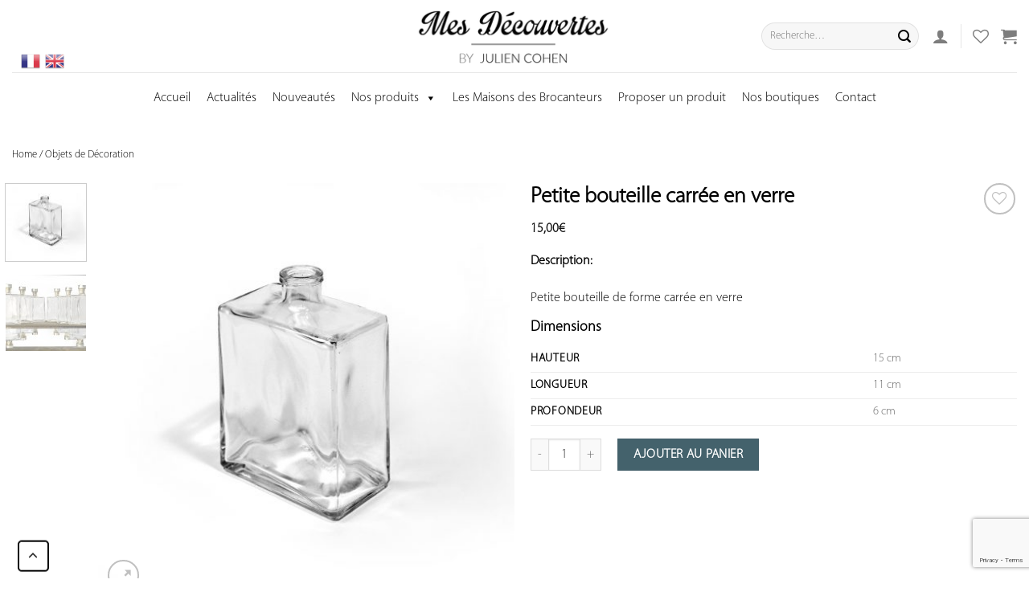

--- FILE ---
content_type: text/html; charset=utf-8
request_url: https://www.google.com/recaptcha/api2/anchor?ar=1&k=6Ld6MnsaAAAAAKq3N6qAMe9pS0wWeSeJn9DgGN5r&co=aHR0cHM6Ly9tZXMtZGVjb3V2ZXJ0ZXMuY29tOjQ0Mw..&hl=en&v=PoyoqOPhxBO7pBk68S4YbpHZ&size=invisible&anchor-ms=20000&execute-ms=30000&cb=w3fhv1pzu5be
body_size: 48442
content:
<!DOCTYPE HTML><html dir="ltr" lang="en"><head><meta http-equiv="Content-Type" content="text/html; charset=UTF-8">
<meta http-equiv="X-UA-Compatible" content="IE=edge">
<title>reCAPTCHA</title>
<style type="text/css">
/* cyrillic-ext */
@font-face {
  font-family: 'Roboto';
  font-style: normal;
  font-weight: 400;
  font-stretch: 100%;
  src: url(//fonts.gstatic.com/s/roboto/v48/KFO7CnqEu92Fr1ME7kSn66aGLdTylUAMa3GUBHMdazTgWw.woff2) format('woff2');
  unicode-range: U+0460-052F, U+1C80-1C8A, U+20B4, U+2DE0-2DFF, U+A640-A69F, U+FE2E-FE2F;
}
/* cyrillic */
@font-face {
  font-family: 'Roboto';
  font-style: normal;
  font-weight: 400;
  font-stretch: 100%;
  src: url(//fonts.gstatic.com/s/roboto/v48/KFO7CnqEu92Fr1ME7kSn66aGLdTylUAMa3iUBHMdazTgWw.woff2) format('woff2');
  unicode-range: U+0301, U+0400-045F, U+0490-0491, U+04B0-04B1, U+2116;
}
/* greek-ext */
@font-face {
  font-family: 'Roboto';
  font-style: normal;
  font-weight: 400;
  font-stretch: 100%;
  src: url(//fonts.gstatic.com/s/roboto/v48/KFO7CnqEu92Fr1ME7kSn66aGLdTylUAMa3CUBHMdazTgWw.woff2) format('woff2');
  unicode-range: U+1F00-1FFF;
}
/* greek */
@font-face {
  font-family: 'Roboto';
  font-style: normal;
  font-weight: 400;
  font-stretch: 100%;
  src: url(//fonts.gstatic.com/s/roboto/v48/KFO7CnqEu92Fr1ME7kSn66aGLdTylUAMa3-UBHMdazTgWw.woff2) format('woff2');
  unicode-range: U+0370-0377, U+037A-037F, U+0384-038A, U+038C, U+038E-03A1, U+03A3-03FF;
}
/* math */
@font-face {
  font-family: 'Roboto';
  font-style: normal;
  font-weight: 400;
  font-stretch: 100%;
  src: url(//fonts.gstatic.com/s/roboto/v48/KFO7CnqEu92Fr1ME7kSn66aGLdTylUAMawCUBHMdazTgWw.woff2) format('woff2');
  unicode-range: U+0302-0303, U+0305, U+0307-0308, U+0310, U+0312, U+0315, U+031A, U+0326-0327, U+032C, U+032F-0330, U+0332-0333, U+0338, U+033A, U+0346, U+034D, U+0391-03A1, U+03A3-03A9, U+03B1-03C9, U+03D1, U+03D5-03D6, U+03F0-03F1, U+03F4-03F5, U+2016-2017, U+2034-2038, U+203C, U+2040, U+2043, U+2047, U+2050, U+2057, U+205F, U+2070-2071, U+2074-208E, U+2090-209C, U+20D0-20DC, U+20E1, U+20E5-20EF, U+2100-2112, U+2114-2115, U+2117-2121, U+2123-214F, U+2190, U+2192, U+2194-21AE, U+21B0-21E5, U+21F1-21F2, U+21F4-2211, U+2213-2214, U+2216-22FF, U+2308-230B, U+2310, U+2319, U+231C-2321, U+2336-237A, U+237C, U+2395, U+239B-23B7, U+23D0, U+23DC-23E1, U+2474-2475, U+25AF, U+25B3, U+25B7, U+25BD, U+25C1, U+25CA, U+25CC, U+25FB, U+266D-266F, U+27C0-27FF, U+2900-2AFF, U+2B0E-2B11, U+2B30-2B4C, U+2BFE, U+3030, U+FF5B, U+FF5D, U+1D400-1D7FF, U+1EE00-1EEFF;
}
/* symbols */
@font-face {
  font-family: 'Roboto';
  font-style: normal;
  font-weight: 400;
  font-stretch: 100%;
  src: url(//fonts.gstatic.com/s/roboto/v48/KFO7CnqEu92Fr1ME7kSn66aGLdTylUAMaxKUBHMdazTgWw.woff2) format('woff2');
  unicode-range: U+0001-000C, U+000E-001F, U+007F-009F, U+20DD-20E0, U+20E2-20E4, U+2150-218F, U+2190, U+2192, U+2194-2199, U+21AF, U+21E6-21F0, U+21F3, U+2218-2219, U+2299, U+22C4-22C6, U+2300-243F, U+2440-244A, U+2460-24FF, U+25A0-27BF, U+2800-28FF, U+2921-2922, U+2981, U+29BF, U+29EB, U+2B00-2BFF, U+4DC0-4DFF, U+FFF9-FFFB, U+10140-1018E, U+10190-1019C, U+101A0, U+101D0-101FD, U+102E0-102FB, U+10E60-10E7E, U+1D2C0-1D2D3, U+1D2E0-1D37F, U+1F000-1F0FF, U+1F100-1F1AD, U+1F1E6-1F1FF, U+1F30D-1F30F, U+1F315, U+1F31C, U+1F31E, U+1F320-1F32C, U+1F336, U+1F378, U+1F37D, U+1F382, U+1F393-1F39F, U+1F3A7-1F3A8, U+1F3AC-1F3AF, U+1F3C2, U+1F3C4-1F3C6, U+1F3CA-1F3CE, U+1F3D4-1F3E0, U+1F3ED, U+1F3F1-1F3F3, U+1F3F5-1F3F7, U+1F408, U+1F415, U+1F41F, U+1F426, U+1F43F, U+1F441-1F442, U+1F444, U+1F446-1F449, U+1F44C-1F44E, U+1F453, U+1F46A, U+1F47D, U+1F4A3, U+1F4B0, U+1F4B3, U+1F4B9, U+1F4BB, U+1F4BF, U+1F4C8-1F4CB, U+1F4D6, U+1F4DA, U+1F4DF, U+1F4E3-1F4E6, U+1F4EA-1F4ED, U+1F4F7, U+1F4F9-1F4FB, U+1F4FD-1F4FE, U+1F503, U+1F507-1F50B, U+1F50D, U+1F512-1F513, U+1F53E-1F54A, U+1F54F-1F5FA, U+1F610, U+1F650-1F67F, U+1F687, U+1F68D, U+1F691, U+1F694, U+1F698, U+1F6AD, U+1F6B2, U+1F6B9-1F6BA, U+1F6BC, U+1F6C6-1F6CF, U+1F6D3-1F6D7, U+1F6E0-1F6EA, U+1F6F0-1F6F3, U+1F6F7-1F6FC, U+1F700-1F7FF, U+1F800-1F80B, U+1F810-1F847, U+1F850-1F859, U+1F860-1F887, U+1F890-1F8AD, U+1F8B0-1F8BB, U+1F8C0-1F8C1, U+1F900-1F90B, U+1F93B, U+1F946, U+1F984, U+1F996, U+1F9E9, U+1FA00-1FA6F, U+1FA70-1FA7C, U+1FA80-1FA89, U+1FA8F-1FAC6, U+1FACE-1FADC, U+1FADF-1FAE9, U+1FAF0-1FAF8, U+1FB00-1FBFF;
}
/* vietnamese */
@font-face {
  font-family: 'Roboto';
  font-style: normal;
  font-weight: 400;
  font-stretch: 100%;
  src: url(//fonts.gstatic.com/s/roboto/v48/KFO7CnqEu92Fr1ME7kSn66aGLdTylUAMa3OUBHMdazTgWw.woff2) format('woff2');
  unicode-range: U+0102-0103, U+0110-0111, U+0128-0129, U+0168-0169, U+01A0-01A1, U+01AF-01B0, U+0300-0301, U+0303-0304, U+0308-0309, U+0323, U+0329, U+1EA0-1EF9, U+20AB;
}
/* latin-ext */
@font-face {
  font-family: 'Roboto';
  font-style: normal;
  font-weight: 400;
  font-stretch: 100%;
  src: url(//fonts.gstatic.com/s/roboto/v48/KFO7CnqEu92Fr1ME7kSn66aGLdTylUAMa3KUBHMdazTgWw.woff2) format('woff2');
  unicode-range: U+0100-02BA, U+02BD-02C5, U+02C7-02CC, U+02CE-02D7, U+02DD-02FF, U+0304, U+0308, U+0329, U+1D00-1DBF, U+1E00-1E9F, U+1EF2-1EFF, U+2020, U+20A0-20AB, U+20AD-20C0, U+2113, U+2C60-2C7F, U+A720-A7FF;
}
/* latin */
@font-face {
  font-family: 'Roboto';
  font-style: normal;
  font-weight: 400;
  font-stretch: 100%;
  src: url(//fonts.gstatic.com/s/roboto/v48/KFO7CnqEu92Fr1ME7kSn66aGLdTylUAMa3yUBHMdazQ.woff2) format('woff2');
  unicode-range: U+0000-00FF, U+0131, U+0152-0153, U+02BB-02BC, U+02C6, U+02DA, U+02DC, U+0304, U+0308, U+0329, U+2000-206F, U+20AC, U+2122, U+2191, U+2193, U+2212, U+2215, U+FEFF, U+FFFD;
}
/* cyrillic-ext */
@font-face {
  font-family: 'Roboto';
  font-style: normal;
  font-weight: 500;
  font-stretch: 100%;
  src: url(//fonts.gstatic.com/s/roboto/v48/KFO7CnqEu92Fr1ME7kSn66aGLdTylUAMa3GUBHMdazTgWw.woff2) format('woff2');
  unicode-range: U+0460-052F, U+1C80-1C8A, U+20B4, U+2DE0-2DFF, U+A640-A69F, U+FE2E-FE2F;
}
/* cyrillic */
@font-face {
  font-family: 'Roboto';
  font-style: normal;
  font-weight: 500;
  font-stretch: 100%;
  src: url(//fonts.gstatic.com/s/roboto/v48/KFO7CnqEu92Fr1ME7kSn66aGLdTylUAMa3iUBHMdazTgWw.woff2) format('woff2');
  unicode-range: U+0301, U+0400-045F, U+0490-0491, U+04B0-04B1, U+2116;
}
/* greek-ext */
@font-face {
  font-family: 'Roboto';
  font-style: normal;
  font-weight: 500;
  font-stretch: 100%;
  src: url(//fonts.gstatic.com/s/roboto/v48/KFO7CnqEu92Fr1ME7kSn66aGLdTylUAMa3CUBHMdazTgWw.woff2) format('woff2');
  unicode-range: U+1F00-1FFF;
}
/* greek */
@font-face {
  font-family: 'Roboto';
  font-style: normal;
  font-weight: 500;
  font-stretch: 100%;
  src: url(//fonts.gstatic.com/s/roboto/v48/KFO7CnqEu92Fr1ME7kSn66aGLdTylUAMa3-UBHMdazTgWw.woff2) format('woff2');
  unicode-range: U+0370-0377, U+037A-037F, U+0384-038A, U+038C, U+038E-03A1, U+03A3-03FF;
}
/* math */
@font-face {
  font-family: 'Roboto';
  font-style: normal;
  font-weight: 500;
  font-stretch: 100%;
  src: url(//fonts.gstatic.com/s/roboto/v48/KFO7CnqEu92Fr1ME7kSn66aGLdTylUAMawCUBHMdazTgWw.woff2) format('woff2');
  unicode-range: U+0302-0303, U+0305, U+0307-0308, U+0310, U+0312, U+0315, U+031A, U+0326-0327, U+032C, U+032F-0330, U+0332-0333, U+0338, U+033A, U+0346, U+034D, U+0391-03A1, U+03A3-03A9, U+03B1-03C9, U+03D1, U+03D5-03D6, U+03F0-03F1, U+03F4-03F5, U+2016-2017, U+2034-2038, U+203C, U+2040, U+2043, U+2047, U+2050, U+2057, U+205F, U+2070-2071, U+2074-208E, U+2090-209C, U+20D0-20DC, U+20E1, U+20E5-20EF, U+2100-2112, U+2114-2115, U+2117-2121, U+2123-214F, U+2190, U+2192, U+2194-21AE, U+21B0-21E5, U+21F1-21F2, U+21F4-2211, U+2213-2214, U+2216-22FF, U+2308-230B, U+2310, U+2319, U+231C-2321, U+2336-237A, U+237C, U+2395, U+239B-23B7, U+23D0, U+23DC-23E1, U+2474-2475, U+25AF, U+25B3, U+25B7, U+25BD, U+25C1, U+25CA, U+25CC, U+25FB, U+266D-266F, U+27C0-27FF, U+2900-2AFF, U+2B0E-2B11, U+2B30-2B4C, U+2BFE, U+3030, U+FF5B, U+FF5D, U+1D400-1D7FF, U+1EE00-1EEFF;
}
/* symbols */
@font-face {
  font-family: 'Roboto';
  font-style: normal;
  font-weight: 500;
  font-stretch: 100%;
  src: url(//fonts.gstatic.com/s/roboto/v48/KFO7CnqEu92Fr1ME7kSn66aGLdTylUAMaxKUBHMdazTgWw.woff2) format('woff2');
  unicode-range: U+0001-000C, U+000E-001F, U+007F-009F, U+20DD-20E0, U+20E2-20E4, U+2150-218F, U+2190, U+2192, U+2194-2199, U+21AF, U+21E6-21F0, U+21F3, U+2218-2219, U+2299, U+22C4-22C6, U+2300-243F, U+2440-244A, U+2460-24FF, U+25A0-27BF, U+2800-28FF, U+2921-2922, U+2981, U+29BF, U+29EB, U+2B00-2BFF, U+4DC0-4DFF, U+FFF9-FFFB, U+10140-1018E, U+10190-1019C, U+101A0, U+101D0-101FD, U+102E0-102FB, U+10E60-10E7E, U+1D2C0-1D2D3, U+1D2E0-1D37F, U+1F000-1F0FF, U+1F100-1F1AD, U+1F1E6-1F1FF, U+1F30D-1F30F, U+1F315, U+1F31C, U+1F31E, U+1F320-1F32C, U+1F336, U+1F378, U+1F37D, U+1F382, U+1F393-1F39F, U+1F3A7-1F3A8, U+1F3AC-1F3AF, U+1F3C2, U+1F3C4-1F3C6, U+1F3CA-1F3CE, U+1F3D4-1F3E0, U+1F3ED, U+1F3F1-1F3F3, U+1F3F5-1F3F7, U+1F408, U+1F415, U+1F41F, U+1F426, U+1F43F, U+1F441-1F442, U+1F444, U+1F446-1F449, U+1F44C-1F44E, U+1F453, U+1F46A, U+1F47D, U+1F4A3, U+1F4B0, U+1F4B3, U+1F4B9, U+1F4BB, U+1F4BF, U+1F4C8-1F4CB, U+1F4D6, U+1F4DA, U+1F4DF, U+1F4E3-1F4E6, U+1F4EA-1F4ED, U+1F4F7, U+1F4F9-1F4FB, U+1F4FD-1F4FE, U+1F503, U+1F507-1F50B, U+1F50D, U+1F512-1F513, U+1F53E-1F54A, U+1F54F-1F5FA, U+1F610, U+1F650-1F67F, U+1F687, U+1F68D, U+1F691, U+1F694, U+1F698, U+1F6AD, U+1F6B2, U+1F6B9-1F6BA, U+1F6BC, U+1F6C6-1F6CF, U+1F6D3-1F6D7, U+1F6E0-1F6EA, U+1F6F0-1F6F3, U+1F6F7-1F6FC, U+1F700-1F7FF, U+1F800-1F80B, U+1F810-1F847, U+1F850-1F859, U+1F860-1F887, U+1F890-1F8AD, U+1F8B0-1F8BB, U+1F8C0-1F8C1, U+1F900-1F90B, U+1F93B, U+1F946, U+1F984, U+1F996, U+1F9E9, U+1FA00-1FA6F, U+1FA70-1FA7C, U+1FA80-1FA89, U+1FA8F-1FAC6, U+1FACE-1FADC, U+1FADF-1FAE9, U+1FAF0-1FAF8, U+1FB00-1FBFF;
}
/* vietnamese */
@font-face {
  font-family: 'Roboto';
  font-style: normal;
  font-weight: 500;
  font-stretch: 100%;
  src: url(//fonts.gstatic.com/s/roboto/v48/KFO7CnqEu92Fr1ME7kSn66aGLdTylUAMa3OUBHMdazTgWw.woff2) format('woff2');
  unicode-range: U+0102-0103, U+0110-0111, U+0128-0129, U+0168-0169, U+01A0-01A1, U+01AF-01B0, U+0300-0301, U+0303-0304, U+0308-0309, U+0323, U+0329, U+1EA0-1EF9, U+20AB;
}
/* latin-ext */
@font-face {
  font-family: 'Roboto';
  font-style: normal;
  font-weight: 500;
  font-stretch: 100%;
  src: url(//fonts.gstatic.com/s/roboto/v48/KFO7CnqEu92Fr1ME7kSn66aGLdTylUAMa3KUBHMdazTgWw.woff2) format('woff2');
  unicode-range: U+0100-02BA, U+02BD-02C5, U+02C7-02CC, U+02CE-02D7, U+02DD-02FF, U+0304, U+0308, U+0329, U+1D00-1DBF, U+1E00-1E9F, U+1EF2-1EFF, U+2020, U+20A0-20AB, U+20AD-20C0, U+2113, U+2C60-2C7F, U+A720-A7FF;
}
/* latin */
@font-face {
  font-family: 'Roboto';
  font-style: normal;
  font-weight: 500;
  font-stretch: 100%;
  src: url(//fonts.gstatic.com/s/roboto/v48/KFO7CnqEu92Fr1ME7kSn66aGLdTylUAMa3yUBHMdazQ.woff2) format('woff2');
  unicode-range: U+0000-00FF, U+0131, U+0152-0153, U+02BB-02BC, U+02C6, U+02DA, U+02DC, U+0304, U+0308, U+0329, U+2000-206F, U+20AC, U+2122, U+2191, U+2193, U+2212, U+2215, U+FEFF, U+FFFD;
}
/* cyrillic-ext */
@font-face {
  font-family: 'Roboto';
  font-style: normal;
  font-weight: 900;
  font-stretch: 100%;
  src: url(//fonts.gstatic.com/s/roboto/v48/KFO7CnqEu92Fr1ME7kSn66aGLdTylUAMa3GUBHMdazTgWw.woff2) format('woff2');
  unicode-range: U+0460-052F, U+1C80-1C8A, U+20B4, U+2DE0-2DFF, U+A640-A69F, U+FE2E-FE2F;
}
/* cyrillic */
@font-face {
  font-family: 'Roboto';
  font-style: normal;
  font-weight: 900;
  font-stretch: 100%;
  src: url(//fonts.gstatic.com/s/roboto/v48/KFO7CnqEu92Fr1ME7kSn66aGLdTylUAMa3iUBHMdazTgWw.woff2) format('woff2');
  unicode-range: U+0301, U+0400-045F, U+0490-0491, U+04B0-04B1, U+2116;
}
/* greek-ext */
@font-face {
  font-family: 'Roboto';
  font-style: normal;
  font-weight: 900;
  font-stretch: 100%;
  src: url(//fonts.gstatic.com/s/roboto/v48/KFO7CnqEu92Fr1ME7kSn66aGLdTylUAMa3CUBHMdazTgWw.woff2) format('woff2');
  unicode-range: U+1F00-1FFF;
}
/* greek */
@font-face {
  font-family: 'Roboto';
  font-style: normal;
  font-weight: 900;
  font-stretch: 100%;
  src: url(//fonts.gstatic.com/s/roboto/v48/KFO7CnqEu92Fr1ME7kSn66aGLdTylUAMa3-UBHMdazTgWw.woff2) format('woff2');
  unicode-range: U+0370-0377, U+037A-037F, U+0384-038A, U+038C, U+038E-03A1, U+03A3-03FF;
}
/* math */
@font-face {
  font-family: 'Roboto';
  font-style: normal;
  font-weight: 900;
  font-stretch: 100%;
  src: url(//fonts.gstatic.com/s/roboto/v48/KFO7CnqEu92Fr1ME7kSn66aGLdTylUAMawCUBHMdazTgWw.woff2) format('woff2');
  unicode-range: U+0302-0303, U+0305, U+0307-0308, U+0310, U+0312, U+0315, U+031A, U+0326-0327, U+032C, U+032F-0330, U+0332-0333, U+0338, U+033A, U+0346, U+034D, U+0391-03A1, U+03A3-03A9, U+03B1-03C9, U+03D1, U+03D5-03D6, U+03F0-03F1, U+03F4-03F5, U+2016-2017, U+2034-2038, U+203C, U+2040, U+2043, U+2047, U+2050, U+2057, U+205F, U+2070-2071, U+2074-208E, U+2090-209C, U+20D0-20DC, U+20E1, U+20E5-20EF, U+2100-2112, U+2114-2115, U+2117-2121, U+2123-214F, U+2190, U+2192, U+2194-21AE, U+21B0-21E5, U+21F1-21F2, U+21F4-2211, U+2213-2214, U+2216-22FF, U+2308-230B, U+2310, U+2319, U+231C-2321, U+2336-237A, U+237C, U+2395, U+239B-23B7, U+23D0, U+23DC-23E1, U+2474-2475, U+25AF, U+25B3, U+25B7, U+25BD, U+25C1, U+25CA, U+25CC, U+25FB, U+266D-266F, U+27C0-27FF, U+2900-2AFF, U+2B0E-2B11, U+2B30-2B4C, U+2BFE, U+3030, U+FF5B, U+FF5D, U+1D400-1D7FF, U+1EE00-1EEFF;
}
/* symbols */
@font-face {
  font-family: 'Roboto';
  font-style: normal;
  font-weight: 900;
  font-stretch: 100%;
  src: url(//fonts.gstatic.com/s/roboto/v48/KFO7CnqEu92Fr1ME7kSn66aGLdTylUAMaxKUBHMdazTgWw.woff2) format('woff2');
  unicode-range: U+0001-000C, U+000E-001F, U+007F-009F, U+20DD-20E0, U+20E2-20E4, U+2150-218F, U+2190, U+2192, U+2194-2199, U+21AF, U+21E6-21F0, U+21F3, U+2218-2219, U+2299, U+22C4-22C6, U+2300-243F, U+2440-244A, U+2460-24FF, U+25A0-27BF, U+2800-28FF, U+2921-2922, U+2981, U+29BF, U+29EB, U+2B00-2BFF, U+4DC0-4DFF, U+FFF9-FFFB, U+10140-1018E, U+10190-1019C, U+101A0, U+101D0-101FD, U+102E0-102FB, U+10E60-10E7E, U+1D2C0-1D2D3, U+1D2E0-1D37F, U+1F000-1F0FF, U+1F100-1F1AD, U+1F1E6-1F1FF, U+1F30D-1F30F, U+1F315, U+1F31C, U+1F31E, U+1F320-1F32C, U+1F336, U+1F378, U+1F37D, U+1F382, U+1F393-1F39F, U+1F3A7-1F3A8, U+1F3AC-1F3AF, U+1F3C2, U+1F3C4-1F3C6, U+1F3CA-1F3CE, U+1F3D4-1F3E0, U+1F3ED, U+1F3F1-1F3F3, U+1F3F5-1F3F7, U+1F408, U+1F415, U+1F41F, U+1F426, U+1F43F, U+1F441-1F442, U+1F444, U+1F446-1F449, U+1F44C-1F44E, U+1F453, U+1F46A, U+1F47D, U+1F4A3, U+1F4B0, U+1F4B3, U+1F4B9, U+1F4BB, U+1F4BF, U+1F4C8-1F4CB, U+1F4D6, U+1F4DA, U+1F4DF, U+1F4E3-1F4E6, U+1F4EA-1F4ED, U+1F4F7, U+1F4F9-1F4FB, U+1F4FD-1F4FE, U+1F503, U+1F507-1F50B, U+1F50D, U+1F512-1F513, U+1F53E-1F54A, U+1F54F-1F5FA, U+1F610, U+1F650-1F67F, U+1F687, U+1F68D, U+1F691, U+1F694, U+1F698, U+1F6AD, U+1F6B2, U+1F6B9-1F6BA, U+1F6BC, U+1F6C6-1F6CF, U+1F6D3-1F6D7, U+1F6E0-1F6EA, U+1F6F0-1F6F3, U+1F6F7-1F6FC, U+1F700-1F7FF, U+1F800-1F80B, U+1F810-1F847, U+1F850-1F859, U+1F860-1F887, U+1F890-1F8AD, U+1F8B0-1F8BB, U+1F8C0-1F8C1, U+1F900-1F90B, U+1F93B, U+1F946, U+1F984, U+1F996, U+1F9E9, U+1FA00-1FA6F, U+1FA70-1FA7C, U+1FA80-1FA89, U+1FA8F-1FAC6, U+1FACE-1FADC, U+1FADF-1FAE9, U+1FAF0-1FAF8, U+1FB00-1FBFF;
}
/* vietnamese */
@font-face {
  font-family: 'Roboto';
  font-style: normal;
  font-weight: 900;
  font-stretch: 100%;
  src: url(//fonts.gstatic.com/s/roboto/v48/KFO7CnqEu92Fr1ME7kSn66aGLdTylUAMa3OUBHMdazTgWw.woff2) format('woff2');
  unicode-range: U+0102-0103, U+0110-0111, U+0128-0129, U+0168-0169, U+01A0-01A1, U+01AF-01B0, U+0300-0301, U+0303-0304, U+0308-0309, U+0323, U+0329, U+1EA0-1EF9, U+20AB;
}
/* latin-ext */
@font-face {
  font-family: 'Roboto';
  font-style: normal;
  font-weight: 900;
  font-stretch: 100%;
  src: url(//fonts.gstatic.com/s/roboto/v48/KFO7CnqEu92Fr1ME7kSn66aGLdTylUAMa3KUBHMdazTgWw.woff2) format('woff2');
  unicode-range: U+0100-02BA, U+02BD-02C5, U+02C7-02CC, U+02CE-02D7, U+02DD-02FF, U+0304, U+0308, U+0329, U+1D00-1DBF, U+1E00-1E9F, U+1EF2-1EFF, U+2020, U+20A0-20AB, U+20AD-20C0, U+2113, U+2C60-2C7F, U+A720-A7FF;
}
/* latin */
@font-face {
  font-family: 'Roboto';
  font-style: normal;
  font-weight: 900;
  font-stretch: 100%;
  src: url(//fonts.gstatic.com/s/roboto/v48/KFO7CnqEu92Fr1ME7kSn66aGLdTylUAMa3yUBHMdazQ.woff2) format('woff2');
  unicode-range: U+0000-00FF, U+0131, U+0152-0153, U+02BB-02BC, U+02C6, U+02DA, U+02DC, U+0304, U+0308, U+0329, U+2000-206F, U+20AC, U+2122, U+2191, U+2193, U+2212, U+2215, U+FEFF, U+FFFD;
}

</style>
<link rel="stylesheet" type="text/css" href="https://www.gstatic.com/recaptcha/releases/PoyoqOPhxBO7pBk68S4YbpHZ/styles__ltr.css">
<script nonce="PvFdXGYjMK5et83wmDqMPg" type="text/javascript">window['__recaptcha_api'] = 'https://www.google.com/recaptcha/api2/';</script>
<script type="text/javascript" src="https://www.gstatic.com/recaptcha/releases/PoyoqOPhxBO7pBk68S4YbpHZ/recaptcha__en.js" nonce="PvFdXGYjMK5et83wmDqMPg">
      
    </script></head>
<body><div id="rc-anchor-alert" class="rc-anchor-alert"></div>
<input type="hidden" id="recaptcha-token" value="[base64]">
<script type="text/javascript" nonce="PvFdXGYjMK5et83wmDqMPg">
      recaptcha.anchor.Main.init("[\x22ainput\x22,[\x22bgdata\x22,\x22\x22,\[base64]/[base64]/MjU1Ong/[base64]/[base64]/[base64]/[base64]/[base64]/[base64]/[base64]/[base64]/[base64]/[base64]/[base64]/[base64]/[base64]/[base64]/[base64]\\u003d\x22,\[base64]\\u003d\\u003d\x22,\x22wq/DgXLDnVbDoD/DmcK3GnPDpTLCnzTDuxVbwq14wqtSwqDDmA4JwrjCsV97w6vDtSXCjVfClCvDqsKCw4wPw4zDssKHGyjCvnrDujNaAkHDjMOBwrjCtcOEB8KNw4wDwobDiQ85w4HCtHVNfMKGw7TChsK6FMKQwpwuwozDt8ObWMKVworCoi/[base64]/DlCXCnmcmw7E2SEHCqTN6ZsO5w4hcw4DDicKObiwcGMOEBsOGworDkMKAw6PCscO4FDDDgMOBT8KJw7TDvirCjMKxD3tUwp8cwo/DncK8w68fDcKsZ3fDoMKlw4TCjkvDnMOCScO1wrBRESEyAQhMKzJTwqjDiMK8eH52w7HDrDAewpRSYsKxw4jCpcKqw5XCvEsmYioyZC9fGmpIw67DpCAUCcKsw48Vw7rDggdgWcOrGcKLU8K9wq/CkMOXVVtEXiTDmXklBsOpG3PCpSAHwrjDicOLVMK2w5vDlXXCtMKUwpNSwqJEccKSw7TDmMOVw7Bcw63Dl8KBwq3DuiPCpDbCjlXCn8KZw6rDlwfCh8OOwr/DjsKaAVQGw6RGw75fYcOkQxLDhcKRQDXDpsOiA3DClxLDpsKvCMOGXEQHwqvCnlo6w5YqwqEQwqnCnDLDlMKSBMK/w4k3WiIfC8OfW8KlA2rCtHBBw70EbF9tw6zCucKnSkDCrlvCqcKAD0HDgMOtZh9GA8KSw7HCuCRTw5DDgMKbw47CiXs1W8OlcQ0TQhMZw7INV0ZTasKsw59GHlx+XHfDscK9w7/CisKcw7t0QhY+woDCnQ7ChhXDusOvwrw3M8O7AXp9w6lAMMKGwqw+FsOaw4M+wr3DkGjCgsOWKMOMT8KXEcKMYcKTfMO8wqw+FybDk3rDowYSwpZLwpwnLW0qDMKLHcOPCcOARcOYdsOGwqbCn0/Ct8KvwpkMXMOfHsKLwpAZKsKLSsOHwpnDqRMswqUAQQXDt8KQacOYKMO9wqB/w5XCt8O1MBhed8KpF8ObdsKCFhB0OsKbw7bCjy/DsMO8wrtGK8KhNXsedMOGwqPCjMO2QsOBw5sBB8O0w7YccHbDi1LDmsO0wpJxTMKnw6krHyVlwroxB8OOBcOmw6U7fcK4CgtWwrrCi8K9wpdLw6TDgMKyLGPCkFLCnEEoD8OTw488wq3CnH0eTkgZD2oawpMIHkt5IMO/Pkc7ASfCosKtA8KnwrLDsMKBw6/Dvg0eBcK+wobCgB1hBcO4w7ZwMkTCqCh0WHU2wqbDtMKrwqLDkWLDnAFme8K7cFw+wrLCs2RZwofDkiXChE1DwqvCqAg9ODLDuWY2wqTClVLCp8KQwrAUTsK4wqVsHg/DuRfDskd3A8KRw5JgTMOsCDk+ChxAUQjCkmRuK8O1F8Kuwp8BEV8VwoUKwrrCjShxIMO2XcKSLS/DpydkbcOfw6vDhMOoacKMw6JGw5bDmxUian4cK8O4BUDCt8K5w5wvKMO9wrp2EiIsw6jDicOcwpTDh8KwQcKEw6gRfcK+wqnDuRDCj8KuN8Kdw648wrjDrBQNVzTCs8KFCEplNMOPASZWETLDiy/DtcOzw7bDhygUFhM5BxTClcOzSMKuPxwFwromEcOqw4REIcOiN8OAwrtRO2E/w5vDscOqfB3DjsOJw7tGw4LDpcKdw47DvVvDgMOOwqxYbsKNRVzDrsOnw6/DgztVGcKUw4JTwrrDmT0xw7zDq8KPw6zDo8Kuw486w4rCn8KAwq98GRVoC00yQQLCqCdjQGpAUQkWw7oRw4JCeMOnw5wNJhjDmcOEOcKcwp8Ew48hw5zCp8OzTztSMmTDsUpcwqLDnBsfw7/DpMONCsKeOhzCssO2ZUPDvUYnYF/[base64]/DucOsw6XCgBrCi8Obw559aDnDusK5UsOHLcKCayNZGjZoOxjCj8Kzw4nCij3DhMKjwp1tccOewr1tPcKOesOHG8OWJn/DgzrDgMKjPFXDqMKVGHA/XMKKODZub8OOMwrDjMKVw606w73ChsKRwrsawo8OwqTDjEDDoErCgsKvOMKBKx/CpMKDIX3CmsKJMcO7w5A3w5V0V0U/w5wOEirCp8KMw7jDjVNjwqxwUcK+FsO4DMK2wog7BnZzw5XDsMKgKMKWw4TCgsO7TFxWTMKuw7fDgcKEw5nCosKKKUbCl8Onw7nChV3DmwLDpDM3eg/[base64]/[base64]/DtMKsScKyw6LCrMKGw43Cmx/[base64]/IMOWUcOtBgsUwq0YFcO7wp/[base64]/DnzjCksKVaADCjAzCsHtFw6PCgiUqwqZsw7LDiHfCsFlfcBDCvTEVw5fDn2jDm8KFVzvDpjdewrp9al7CpMOowq1Lw5/CmFUeJhxKwp4vbsKOBnnChcO7w6UkeMKEOcOnw5QZwpRnwqldw5vCjcKNSBrCmBDCocO4esK3w4kqw4LCncOww57DhSDCu1/Cmjw+LsKRwrUhwqAWw4xDdcOcWMO9wqHDnMO/QyLCtlzDlMOvw53CqXbCpMK1woNdw7V+wq8iwqcUcsOEVnLCicOwY0xXN8KzwrJYfX9kw4AgwqTDklxYacO5wrckw4VQM8OSV8Kjw4vDnsO+TCXCt2bCsQ/DmMOAD8KuwoIlPA/[base64]/ChMKrwo3Dk8KeCsO7EWcxw7ZowoFFw7zDtMObw5tpPMKgdlEdHcOFw4AJw5IKZj5Ww78tV8OTw5gawr/CocK3w401wofDn8OkZcOMMMKTRcK+w7bDpcO9wpYGQwouXkoiMsKUw7bDusKpw5TDvMO7w4gfw6kXN1wcci3CoR55w5wkG8OGwrfCvAHDmsKxdQbCicKJwrXCnMKgJsOdw4fCvMOpw7/ClkzCjSYYwoXClsOwwpk6w6c6w57CtMK8w50AbMO7F8Oud8OjwpbDgWVZT2pewrTCpAsNw4HCusKDwp0/[base64]/[base64]/CrcK7wqIdwo43AVRCJSdpRV9Xw4dGwrrChsKGwq3CvQnDksOow4LDm2NQw7Vsw5NDwo3Dlj/DocKZw6TCuMOmw7HCsRpnQsKbT8KVw7N8VcKVwr3DncOiEsOBcMOAwpfCpX96w6pSwqTChMKJd8ORS3/Cp8OUw4x8w6/[base64]/DlxDDryMwA2EkNsKWw4vDvsOnP3fDtsOxDMOZB8KiwqnDlRR0djZCw4zDnsObwrBTw5rDn07CrirDvV4HwrfCsmHDmkXCuEYewpUtK29+wpjDhzvCuMOyw5zCp3HDrcOKC8KzA8K7w4hfXmAcwrl0wocnRzDDiWjCkX/DgyvDtATDsMK0JsOkw44mwpzDsmXDicKwwp0pwpDDhsO4F3hEIMKWM8KMwrsvwrFVw7YQLg/DrxvDjMKIfDzCuMOYTURLw7Epa8Knw54Iw5FrSkUXw5vDvE7DlTPCrcOXI8OMBWnDlCpRY8KAw73DkMO2wq3Cmz1RJQLDvFfCmcOkwpXDrCfCrHnCqMKgRjTDjFTDnVLDuWTDi2bDgMKDwq0+RsKxf1XCknJ3Hh/CncKBw4MiwpU0RcOYwqh7woDCk8Omw4wJwpjDtcKZw7LClGHDmQ8WwpzDoBXCnzkgYFx3UHAewpNkYMOHwr5rw6lQwp/[base64]/DssOpeSLDj8K9wpMLc3rCvcKnw6nDkEHDtkPDm3hMw6DCn8KkMcO0B8Kif3DDucOffcOPwpXCnxTCoQBHwrzCtsKBw4XCh2XDsSfDhcKaN8K2HmNnN8KVw7jDgMKewpU/w53Dr8OjWsOMw7FywokfcDnDgMKWw7AgXQNXwp5QETnCrXDCnjjDhzV+w7pOSMOwwpXCoQ9AwoY3L3bCt3nCvMKfRxJ2w7oDF8Knwo8ZB8KXw6A8RHHDu2zCvxUmwonCq8KWw4snwoRqcijCr8O/w6XDuFA9wo7CnjDDr8OxIXt+w6tUM8Oow4VwBMOqR8KoRMKHwpnDpsKhwq8kJ8KWw5IDVUPDiiENOlfDoAlXbsK8H8OsGjw0w41RwpTDrsOCZsKtw5PDkcOpU8OucsKtAsK7wq/[base64]/DvMOWTsK3P8O0MgrDssKkwppSWG3DglNnw4xXw5TCpnEewrMiQFdbck3ClnI4C8KQdsKfw6hufsK7w77ChcOfwrUjOkzCiMKuw4zDq8KbcsKKIzZEHmw+wqopw6UNw5h4w7bCuB/CusKNw5lxwqBcIcKJNlPDrzMPwq3CuMOnw47Cv3XCugYuNMOoI8KyHsOhQcKnLXfDnDE7MRkKW1/CjQ5Iwo3DjcOhS8K2wqlTSsO2dcKUN8KlDWVObhJ5GxfDnW0LwpFXw6vDuVpxecO0w7zDk8O0NsKxw79kA3QpOcOXwpDCmTTDgzDCl8OwZE1Kwq9NwphwccKLdDPCu8Oaw5vCtxDCkl1Uw4fDikfDoSjCtV9IwpfDm8O5wr4gw5kBZcKWGk/[base64]/DkMKfBCtdwpLCt8OKI0guMcKfAA3ChUkPwqJ+Wkl0WMOPdwfDr1PCjcOiEMOrAhDCjnJzcMKITMOTw5nCtFd7IcKSwp3CtsKvw5jDvjxFw5J4N8OKw74EBUHDnx9IXUIaw5xIwqQgesOyFhpCSsKwbxfDh1IQOcOTw4M7w5DCicOvUMKGw5XDmMOmwpE4KjvCuMOAwp/CpWTCp3kHwpQ2w5hsw6HCkWvCqsOnQMKDw6wcMcOtasK+wqI4GsOEwrAbw7DDjsK+w4PCsSzCuF1gdsOhw7I6JU3Co8KZEsKQWcOMTG0AL1fCl8KmVyBwU8OVVcKTw4tBLETDhFA/Mzhewqtew6w9fsKlXcOLw6rDsAPCnEZrcCTDunjDgMO8AcK/Qw0Hw5cNbGLCr054w5w7w6DDjcKxOWbCqFDDocKrTsKUcMOCwro0RcO0fMKpe2/DmiofCcOhwpfDlwZGw5LCucO6VcK1dsKsDG57w7kqw6R9w6UuDAwDc2/ClwrCmsK3KQs7w4PClMOpwq/[base64]/wpMuVy/DrsK8wqrDjMK2wqnDmytjw6nCrMOOH8KRw55dw6QqGsK8w5B6PcKpwoDDvljCuMK8w6rCtiUcBcKXwoJuPwvDoMKSAGDDncORAnVtbijDpVbCqGxIwqAGM8KpbsOAw7XCucKsAw/DmMKeworDisKew7tqw6N1TsKUw5DCtMODw5/DglbDvcKTewheZ0jDtsONwpQZATc2wqbDpUVsGMKPw6MLHMKtQkrCjD7CrnrDgGE9EBrDusOpwr0RLsOyDzjCl8K9Fy1LwpHDv8KlwovDqUnDvl51w6kTc8KkGsOMQjcIw5/CvgPDhcOdEWPDrmZWwqrDvsK5wrMGPMOBSlnCjMKUcW7CrDdhWMO/ecKSwo3DmMOBe8KBPsO4FnpuwozCqcKUwobDr8KLID3DgMKpw7laHMK/w4TDg8KXw5xqNArCqcKVCAYeVhHCgMOCw57CksK6Hkk3fcOQGsOTwpsawo0FTS7DhsOFwoAiwq/[base64]/w5vCg8KpAMOASRTDpH/DrsO7w7XDvwTDn8K7wpAnUTvCnTxOwo5Cf8O7w6sbw6laMkjDr8KFDMO0w71GYzcEwpLCqMOVAiPCnMO8w5/DgX3DjsKBLEw/wohOw6c8YsOBwq9VF2LCjQJlwq4qbcOBUXzClgbCrC/Cr1hHAsKzE8KCccOoBsOna8ORw5VXJnJ9DTzCpsOAQzXDo8KtwoPDnQrCicOCw7gjZh/[base64]/H0NqfG7CmMKiHg3Cvgwmwq3ClVpJw7sMH2VGXxJTwqTCv8KrCw46wrXCtXpjw74Dw4PDk8O/ZXHDisKWw4PDkF7Dnxpzw7HCvsKlEsKrw47Cm8KNw458wpwJAcOiCsKfY8OqwoXChsK2w47DhkzChy/[base64]/DkcOsJ8Ksw6BnwoLDu8KewoLCh8OqERbDhnvDjsKgw5w0w5vCgMKNYyIDP31Vw6jDvUJbMBjChlxZwqzDg8Klw6kzGsOIw512wopCwr0Re3PChsK5wokpf8KTw5ZxcsK6woY8wp/Ciho7CMKEwrzDlcOjw7xZwqLCvUbDkGJfFhA+exvDnMO4w6x9Tx4qw4rDgMOFw4nChk7DmsOMRm1iwq3DpmpyA8KMwoDCpsOOKsOJFsOjwp3DuFdZMHbDjCjDm8Ogwr/DrAXCksOPOWXCk8Kawo8rWXfCm1/DqQPCpw3CoCoIw6jDnH9XQBMdDMKfVQc5exzCksOdHnpVSMOjFsK4wqM8w5gSZcKvZSwswovCq8OyNxzCscOJCsKSwrwOwrU6b35pwpjCs0jDuh91wqt/[base64]/[base64]/FBMdLsKsBsKXCAbDocKyTsOJwpbDj8KXOhRvwrVXchFRw7hYw7zDk8ONw5jDrizDi8Kcw5B8EcO3dkPCuMOpcVRxwqfClVfCqcKscMKfAAZrPTzCpcOPw6LDsTXCvwrDvMOqwo42EMOzwoTDozPCsjk2w5J9UsOow7jCusKZw6zCoMO5UQ/[base64]/[base64]/ClsKdOsOKIn5vNCYsDsKBK8K9wr58cW3Dr8Ovwq8GDyAIw6YCVgLCoF3Dim0Zw43DgsKCPCXCkjwBGcOqecO/w6TDlQUVw6plw6TCvTBID8Oawo/CrcOYwr/[base64]/Dq8OjwpPCjcKgLMO1woTCmAfCvsKow6APWMKVNnFNwqzCjMOWw6zChRjDpVJQw6bCpgsbw75kw53Ck8O/[base64]/[base64]/DgmnDvMK8w6LCjMOWw4rDmTrCkMKswqrCgsOLVcKnQEpSDHRFDBzDlAMvw4jCsVzCgcKUY1QKK8K9bhPCpgLCsVnDgMO9GMOaaCDDgMKaSQXCnsO6CsOfdUfCg0XDuBrCthVtcsK5w7Z9w6bCm8KEw4/CqX3CkGE4PzlKGU5YaMKhAjhdwp7Ds8KJLx4fCMOYMSFawonDosODwqFnw6nCuCDDvSLCh8KrQk/DkhAJQ2x1BWU1wpskw7TCtVrCjcOowrTCqnMswqDDpGNZw6nCngUvJw7CmD/Do8Onw5kUw4XDoMOZw73CvcKmwrZPHCEtHsOSM2oLwo7CvsKTMMKUF8OaJMKdw5XCiRIXLcOce8OXwoFGw4zCgDvDsQzCp8O9w6PCiTBuN8OXTFxge1/CksOXwo9Tw7XCrcKsPVzCigkHIsORw7hZw4FgwoNMwrbDksOcQm7DosKawpTCsWjCjMK4ZcOVwrx2w5jDrXvCq8OKB8KbRV0dHsKGwrnDi09ISsK+TsOjwpxXccOcHxAxEMOxfsOVw5DDlDZgKxUWw5/CmsKlfwPDscKBwqbDtEPCjkvDjhLDqyM1woPCkMKPw5fDqwoHCmtZwrd2YcKow6knwpvDgh3DuCbDmEltdCbClcKuw5XCosO8ejbDhlLCm3rDqwDCrsKqZsKAPMO1woRmEMKdw6hcdsKrwrQfZ8O1w4BEYnVdXFjCrsOzMSfCiCvDi1TDhQ/[base64]/DoMOKA8OMwrnDmcKowpNTw7HDoTMxCFTDh3k3bWEkGH8ew7Y0M8O6wohpERnCjRPDlsOFwqpdwqNqJ8KHLFTDoggseMK/cAEHw6LCp8OVScKLWWFRw4N8FGrCucOmSjnDsxdkwrPCoMKyw4olw5LDgsKbWsO2VVDDgUXCscOWw7nCmTobwqTDtMOowozCiBgtwq1yw5cMXMKyHcKEwprDsEVgw7gTwrXDhQcrwqrDk8KrHQzDhMOYZcOjHwQJLQ/Ctw1KwpnDv8OEdsO0wr3DjMO8WAcKw7dEwrhGcMObYcKOETUeFsOUUHsrwoYmJMOfw6jCt3oXUMKCRMOIO8Kbw6k8wrczwojCgsOdw7vCuicta3DCvcKVw74ow6cECSnClj/DqcONFiTDrsKdwp3CisOgw6/DoioSdlExw7NawqzDtsKrwqQxNsO9w5PDhg1Dw5vCnQXDtj/Cj8K2w5cpwr4Cb2pQwopZHsKdwr4wfmXCgjzCiklyw6lvwpA8OWrDoBjDj8OOwpZYC8KHwqnDvsO8LBVYw549ZSMtwosSfsOcwqN+wqYgw68MTMK2cMKowptSUjJrEGjDvCxScFrCqcOPUMOkO8OxVMK5CXJJw6dZZ3/DsivDlsK+wrvCk8Kcw6wUFgzCrcOmbE3CjANaEQVNZ8KcQ8K2QMKiwo/[base64]/[base64]/Dmw3CrcKRFwR6wq0Mwp7CojnDhMKrw44Awrg2OcOLwp7Cj8KQwofDvWEPwqPDksK+Igwbw57CuBhSN1Jfw7/DjEQ7TzXCpyLDhzDCiMOYwqnCllrDlWTCjcOHHkwNwovDo8K3w5bCgcOzFMOGwqkKSj3ChmIfwq7DlHsdfsKQS8KHdgLCnsO+OcKgbsKtw51Kw6jCmgLCpMKRCcOjaMK6wol8NcO1w6BFw4XDscOvW1YMe8KKw5ZlecKDeH3DqcOnwoV2bcOfw4/Cux/[base64]/[base64]/DiirDgx8hw4TDpjR8XMOKfkfChAXDocOawoY1CjNNw4oTAMOic8KOHz4LOwHCkXnCmMOYBcOtNcOvdljCpcKUbcO3QkHDiAvCvMKyB8O6wrjDshcZVz0TwqPDjsKow6rDqsOUwpzCtcK6bylWw5zDoS7DgcKxw6kNT0/DvsORXj52wq/DjMKSw64fw5XCthsqw5UwwolrTF3DiCUNw7PDn8OqBsKnw4AdIQxrGT7DscKeFm7CrcO2PXJ2wpLCllRSw6HDhcOOUsO1w5/[base64]/[base64]/Dq8KgCFLDqMOCDjTCqMOOFTjCtQotwpPCmh/[base64]/[base64]/DpMKiwr/CnBvChGEPB8OewrpDC8KkC8KgFS4oZy9kw5LDmMOzfFo2UcK8w7glw5cGw6M9FBR3ah0OXsKOT8OFwpLDvsKewo3Cm0vDvcO/OcKmHcO7McKhw5DDmsK0w6fCrijCjC49C05uTA7DkcOHXMKhdsKNKsKOwo49J3tqVXPDmxLCqkxLwr/DmHw9R8KPwrrDucKBwrZsw6NFwq/Dg8KxworCvcOjMMOOw5HDscOzwqgkNWvCkMO2wq7ChMOmNzvDscOjwqfCg8KFHR/CuBR8wqhWJcKhwpnDmAZVw6h+QMOMQiAiTFxOwrHDt2MHDMOPTcK9KGk9U299NMOcw57Cv8KxbcKqdgdDOlLCgggXdA/CjcKcwqrCp1rDvl7DtMOJw6fCnSbDhwXCq8OoCMOkEMOaw5vCmcK/GMOIfcOQw7DCtRbCrGfCt1gww63Cs8OgMAtaw7LClB9yw5Inw4hqw6NcJW0ZwoUhw69NVQpmck/DglTDo8Omdjc7wodYHxLCsHRlQsKHL8K1w5bCti7Do8K6wqTCgsKgZMK9bCrChXdgw6nDhHnDuMOZw7FNworDv8K1PwXDsiRuwqHDq2RIYxbDisOGwoMBw6XDtBdYKMKFwr41wpDDnsKpwrjCqFkYwpHCjsKPwqJpw6VxAsO7wq/ChMKkJMKOF8KywqbCq8K7w7Jfw4PCqsKJw4p6fMK2Y8O3IMOGw67CmmHCn8OQMT3DklPCv1kQwpnCssO7JsORwrAQwqMcPV4awrAaCMKcw40YOGcww4AlwrfDlWbCmsKQCEExw5nCrBFZKcOzwpHCqsObwrzCmSTDrsKEWgZuwp/DqENZFMO1wp9PwqPCh8OXw6lKw4VBwpPCtGxvKC3Dk8OGGw8Ow43CvsKrBzRNwrLDokbChhMlMRHCqXkBOBfChmzCiCV1MW7CnsOAw4vCnxrCgzUOAcObw446DcO6woIvw53CmMONNhZuwr/Cj13CnDrDgDfDjC87EsObacO0w6h5w7jDnE1Gw7XCrcOTw7rCvDvCsVJdPg3Cq8Onw4IIIWFRDMKLw4TDmSLDlhwHZwvDlMKuw57CrMO3aMOIw4/CsyQow7hodX5pDVfDjMOkUcKtw7tWw4TDlRPDk1zDsEdMb8KFGmw6UANdXcK7dsOkw7LCinjCj8Kuwp8cwqrDgCXCjcOTHcO8XsOWMHAfa0w7wqNqRkTDt8K6UmRvw7nDoWUcXsK3ZF/[base64]/[base64]/[base64]/wqjChcK4LQXDlBjCscO0w5rDj3VYX8KBw7nCrXYGD33DvnENw4IXJsOWwrpmcmDDv8KgflYawod0ZcO9w4zDkMKxI8KfUcKiw5/DtMKibCcPwrgRSsKDMcKDwqTDvl7CjMOLw5fCnQgUesOiJx3Crhgcw4BqaCxcwrTCp1J6w7DCuMOnw5UXWcKawo/DosKnPsOlwpnDi8O/wpzDnTTDpXRGbnLDgMKcUVtSwrbDgMKtwpFEwrvDn8OSwoHDlFERTDg1w749wonCoUMow5Ecw44Jw7bDl8OVXcKIL8O0wpPCt8KDwoPComR5w7HCjsOUaicDMMOaEDrDvWnCqw3CrsK3fcK+w7TDgsO6d3XCqsK8w4Q/K8Kvw5bCj0HCnsO0aH7DlUjCujnDmFfCjcOow5ZYw4fCshTCpgQDwooNwoVNdMKcJcOlw45Uw7t4wpvCgQ7DqmsQwrjDsifCmA/DiTkzwrbDicKUw4QFSzPDtz/CssOgw6Fgw6XDgcKKw5PCgGTCnMKXwovDtMOWwq8lEAfDtnrDrg9bNWDDnB89w6lkw6PCvFDCrxvCm8KAwobCjiIKwqjDosK4wpkPGcOrwqMRbBPDsHowcsKcw7EJw4zCgcO7wrjDlMK2JibDoMOgwojCgC7Di8K4E8KEw5/DjMKgwprCjQBGMMK+Yi9Rw4Z1w61vwpQiwqlbw4/DlR09LcOfw7Fqw4AGdnINwo3CuyXDmcKSw63CsibDv8Kuw63Dm8KLEFdNEBdSOhNcOMORw4LCgMK7w4RrKQcvGcKUwqgZa1fDpgd+P0DDshQJbWAgwp/CvMKnDy5uw4lpw59YwrPDkVrDq8OoMmXDo8OGw4d8woUHwrh+w5HCrA8fJsKsZsKdwqBsw5U9J8KBQTF2JHvCkCjDm8OVwrnDo2Zaw5PCrm7DncKHVX3CiMOgCcOcw7AYJ0HCpCUEamrCr8K9T8Opwqgfwr1qcidaw5nCkcKnJMK6w5lRwqHCkMOncMOafX81wqh/M8KSwqLCsU3CpMOAR8OgaVbDgSZ+GsOCwr46w53DmsKZM0xIdmFrwoElwoRoSsOuw4oBwqHCl0lBwqXDjVlKwqDDnRQFUsK+w77DlcKqwrzDint0FELCscOHUBFhfMKmOgTCvl3ChcOPb1HCrChFB1nDiDTCiMKHwq3DnMOAc2PCkCFIwonDtTpGwq/Cv8K9w7J4wqPDpxxnWBDDtsO/w6hyC8OGwq/Djl7DisOdRBDCtEpowoHCkcK7wr48wq4bK8KvBGFIVsK1wqQBV8OcS8OiwpfCqsOow7/DmSBzJcKRQ8KVcj/Cv0xhwolQwogvEcOtwrbDnwLCqDMpU8KtW8O+woAzKEAnLh90e8KqwonCrSfDtMKsw47CmyYfejYXekt7w78lwp/Dmyhdw5fDvzTCrBbDhcOhXsKnNsOTwrsaeCbCl8OyLwnDvMKDwpvDkkzCsn0WwoPDvy8ywqHDiiLDuMOwwp1Iw43Dg8O7w5hkwoBTwpUKw6xvMsKNBMODZEDDv8KjblMEf8K/w6YDw7XDh0vClBxqw4fCg8Oww7xJIsKgD1nCrcOuK8OyBTbCpnjDlcKNdw5lGBzCgMOTGHzCssOZw7nDhFPCizPDtsKxwo4+Ah8EA8OVUk9Gw4EDw79jccKzw79ZUkXDlsOYwpXDlcKbf8OXwqVJRB7CoXnCh8OmZMOPw7/Dh8KawqbDpcOCwp/CjjFgwqoTJWrCiT8NWFHDg2fCksKIw6/[base64]/DtUEUbGPCqcO4wpVcw5xrXRfCsSQ/[base64]/DiwoiGRsrLMOEMcOYw7Qlw597O8O2woDDpkgPIwnDvsK7woh4BsOnMUXDnsO/[base64]/[base64]/Cg8OlwrPCicOWw7VtWMKvwqk2GTPCvCjDq23DusORZcKYA8OvR2ZhwqPDvil7wqHCgg51BcOfw5QfWUgMwr3Cj8OGD8OtcgoncG7DqsOnw71Jw7vDqGjCoEnCngDDmWJJwqLDrcOtw7gQIMKow4/[base64]/w4XCkcORwp9IasOTXcOaAHLCgMK4w7MFw4BQNWNNa8Kxwrsjw58rwoYGTMK0w4p1wqthbMOHA8OwwrwFwqbCkCjClMKrw4zCsMOPDRU/f8OgaTTDrsOuwqFtwprCgcOsEsKIwrnCusOSw7okSsKXw5EtRyfDjA4HZcKNwpfDosOrwolveU7CsnrDm8KeR0jDgW0pasKxf2/DicOjDMOaH8OFw7VGM8O/woLCg8OcwrDCsSB/CFLDtgIXw6lmw6cHWcKawrLCqcKuw5Qhw4XCuT0Lwp3Dm8K+wq/DlXEtwqQHwp5PMcKiw5HCowLCtUTDlMONDsOJw5vDl8O5VcOnwo/CkcKiwoYZw75NcXXDsMKcTj1fwpLDlcOnwr7DrMKEwqt8woPDvcOWwoUnw6XChsOvwprCmsOXT08eTijDhMKlR8KcYjbDuwsvLnjCqAVNw6vCsinClsOlwp0kw7oIe0h+UMKlw5ZzJFtWwqHCtQg/wpTDrcOVdQNfwo8Vw7HDtsO7NsOiw5PDlEEbw6fCg8O5EFHCjcK1w6TClxgeKXwow5l/KMK9SWXClgLDt8OkCMKoB8OGwoDCklbClsO/a8KSwojDnMKbLsOgwrRuw7rCkA10WsKUwoFUFDnCu2PDr8KCwpfDoMO7wqtqwp3CmnlGFsOew5h9w7R6wrBUw5rCusKVBcKCwpzDs8KvbTkGbwfCoEVVDcORwq0TJjYQe1XCs3zDicKfw6ZxH8K0w5wpTsO/w7PDnMKcRsKKwrJ1wottwr3Ds0/CjQ7Dp8O6OcKkesKlwpTDm2ZfYSoEwovCn8KCAsOTwrcJPMO/ZBXCtcK+w5jDlRHCtcK0wpDCvsOMF8OzURRWfcKlByMTwqtsw4TDoTRiwpNEw4ccWjnDncKuw7BGO8KTwpbCmA9PbcOjw4zDniTCqSktwogwwqw/[base64]/[base64]/[base64]/DlcOwwpcaw5c/[base64]/CpsOpc8Kpw7XCqXTCsDk4wps3wrsfw5thKTnDlHkswrLCmcKSSMKyJ2zCgcKAwq8zw67DjwVBw6BaG1XCoXPCmmVpwpkcw69Ow5ZeM0/CqcKxwrAebDE/DnYAPVdFQMKXTRI2woZiw67CpsO2wrhlH2x5wrkZOX1EwpXDq8OzPEvCk2RfFMKga29SY8Ohw5jDpMK/[base64]/wqjDqcK6w4/CgsO6w5Maw7zCisKKOcOLYcOBOB7Dl1TCuMK+QC3CgsOlwozDqMOwMWY1DlBYw5hawrxIw6xJwrFVF1XCq2/DlybCmWM0CcOGEiVjw5UqwpzCjR/CqMOqwo04TcK+ViHDnRjCusKfW0/CiDvCuwAQesOcQEwgbXrDrcOxwp08wrw3XcOUw5zCg2nDn8Ocw5UuwrjCglXDtgxhaxLCk3QlU8K+BsKVJMOJdMOhNcOEFEHDtMK8HMKow7rDj8KiCsKGw5VJGErCk3HDpybCs8OYw5dUMFPCvmbCh0RawoFVw7t/w6VRSEV/wq8/H8OWw5JRwoRwHlPCs8Kew7LDmcOXw78EQyzDtxQoN8OFaMOSw4sgwprCrsKGNcO6w6/DiSLDpRvChGfCo2zDiMKUVyTDmwg0DlzDicK0wrvDh8Kbw7rDgsKDwoXDmRJEZz9swpDDshlNZHoaGUgVWcOwwoLCgR1OwpvDnCs5wop6F8K2HsOdwoPCg8OVYBjDr8KZB3EawrfDs8KUVxk0wpxjd8O/w47Dg8Oxwopow7Jnw6TCscKvNsOSNEo8O8OEwr4pwp7DqsO7dsOqw6TDrwLDscOoVcKcT8Onw7dxw6HClgVYwpfCjcOUw7nDigLCjcONY8OpBlFXFQs5QQx9w69+UcK3AMORwpPCv8OBw6vCuDTDhMKcUU/Du2fDpcOnwrhBSBsKwoZSw6Zuw6vCr8Ovw6TDrcKuR8OoUyYBwqklw6VlwppLwqzCnMODK0/CrsKdPDrDkgjDp1nDl8O1worDo8OJVcK0FMO6w6cwbMOvD8OCwpAmVCTCtm/DrsOcw5LDiHZNJMKlw6Q8Sl0DamAcw5/CngvCr2pybWrDl3bDnMKLw7HDtcKVw5rCtTwzwqXDonTDh8Odw7PDhFBWw7NmDMOYw4PCiEIawq7Dq8Kdw7pPwrLDiE3Dm2jDnH7CnMO9wqHDpQHDi8KJd8OTRiPDncO3TcKsHlBXasK+eMOLw4zDjcK4e8KYwo/Dv8KOd8Olw4pHw6HDgMKUw5ZGGTHCgsKlw5MaacKfIFjDrMOGKijChRIWSsO6HkbDlzs+PMOXKcOLfMKrbk09bhIBw4TDiFwCwpMULMOmw4PDicOvw7NwwqhHwoTCtcOhD8OZw4h7aRPDucOvC8Owwq4/w6Ayw5nDtMOUwq8vwrbDmsK1w69Bw7LDv8K9wrLCmcK+w6l7CV/[base64]/JMKjCBfDjijDvsO0wpTDgcK7fQQjWi1Rw40dw4Icw6rDoMOQCk/[base64]/CpcOBCDPDj8K/FsKpVMKaSxXCql5dwqbDgT7CgXTCoCBYwo3Ck8Kaw4DDglx+eMOww4p7IxgJwqhXw4IOXMOjw5MPw5BVLi8iwollWsODw4PDpsOHw4AUBMOswq/DksKPwrwNOxvCk8O4UsK9XWzDmgNaw7TDhQXCtVV5w4nCsMOFLcKfL3rCjMKiwrUAIMOpw7bDiSAIwoI2G8OhYcOFw77Dt8OYF8OAwrJuDMOZEMOYF2FuwovCvi7DtBjCrSzCo1HDqzhrJjFfZU57w7nDn8OQwq5lV8K/[base64]/CklbCgMOaVcOzwpFCBcO2Ii9mw5w5XcOnchg5wrXDp3NtI358wqjCvUcgwoNnw7w5fHouW8K7w51Fw6lpX8KPwoMZOsKxGsKkECrDisOfQzMSwrrCs8OreVwzMy/CqsOrwrBNVhcRw7dNwqDDiMKwKMOcw48zwpbDkR3DmsO0wofDr8OXB8OiYMO9wp/Dt8O8dMOiSMKjwpXDh3rDhEbCqAhzOS3Du8O9wrHDiSjCmsOIwo9Aw4HCoVEmw7jCpQsZUMKYZCzDiXXCjH7DjBzDiMKsw5UfHsKyY8OGTsKyYsODw5jChMORw5cZw7Q/w6Y7cnvDgzHDusKjfMKBw4xVw4vCulbDs8ObX18nF8ObLMKtJGrCqMOsND4ZbsORwptNAmjDjltnwqUcacKSZXYOw43DmQzDjsO/[base64]/wrAVEMKdbMOEwovDgAA8dMKewoUNTcO4wrPCujXDgFvCvnceW8Ohw5QOwrNcwpF/agXCp8OvTiUeFcKdDn8pwr8tD1DCj8KKwpNEdsORwrQkwoDClsKQw5cmw7vClBnCjMKkwq0cwpfDt8OMwpJYwpwyX8KJJMK8FTtMwqbDv8Olw5/[base64]/w77Ci2ZewpbDlsKOa0dfc8K6S8OnwpjDr27DgMOowrDDtMOuEMKoHsOkN8OJw4fDt1TDhnQewrvClUdiDxhcwph7SEMnworCjGjDkcKACMOJecOwcsOVwo3CucKhYsK1woTCgcOUQMONw6/[base64]/DriQjw7woGsObHcKfwpcQe8Orw67CvsKew4VOBwzDucOCE0dGLMO1YsOtTwbDnWnCi8OMw4kJK2DDhApmw5Y7FsOtU152wqLDs8ODAsKBwoHCuhV0GMKuZFcVK8K/QWLDpcKXb0TDl8Khwq5fQsKAw6/Dp8Ode3kXTxLDq24RSMKxbz7CisO4wrHCpsOLFsOuw6k1csKzesKFWWE2Hz/[base64]/w6YFYcO4w5TDm8OLDDxLMznDjSsfwoNCwrhxIMOOwpDDj8ObwqA2wr1xAi1EYhvCrcK1ckPDscO7YsOBWyfCv8KAwpXDtsOlKcKLwr0sUBQ3wqPDp8OedQ3CusK+w7jCgsOtw5w2asKPemYjKxMvLsKaVMKQaMOQQD/[base64]/DmcKfwq/CqMKwPwZ3worDh8OXw6dqDAbDiMOBwqwdWcK8dw9VH8KHYAQ5w4UtP8OcURwWWcOYw4ZZMsKudSXCnW4Gw417wobDtcORw7TCh2jCu8KxY8KPwqXClcOqS3TDvcOlwqXCmBvCq30ww5DDlV1bw5lNRA7DkcK3w5/DrHDCjE3CssKdwp9nw4sWw7IGwo0dwoHDvhwrU8OuKMOXwr/CjD1Qwrl0wo8hc8OhwqjCv2/CgMK3CsKgZMOIw5/Cj1/Dsggbw4/[base64]/DhldOw5PCpiAFLcKbcFbDhsOGwoh7woFzwpF2w7TCtsKnw77DrnDCkhNow49nEcOOUXvCoMO7H8OqHQPDpwcdw7vDi2LChsO7wrrCoVpxLgbCp8Kaw59sdMOXwqhCwofDkSfDkg1Rw4s7w6ZmwoTDuDFaw4ZUN8KSUwVeWAfDt8OhaCHCgcOxw7pHwpVqw6/ChcOOw6BxWcOXw7seXxrDmMK+w4YAwoYkSMOzwpBTD8KGwpjCnknDk3XCjcOvwrZZdVUFw6h0dcK4Z3MhwroeVMKPw5HCpW5PMsKGW8K3dsK5NMOrMCzDiV3Di8KocsKgDUFxw69GIz/DgcK5wqxgDcK4b8KRw4LCoV7CvB3DjVlgLsOeZ8K+wr3DpyPCkX9EKHvDkhZmw4NRw7g8w7DCtmTCh8OFcBHCj8OXwqBHHcOqwqfDu2/[base64]/wpTDp8KVZMKkNcO6Fi7Cv8K8wq3DjMK9w7VewqgVJ2bCmBLDkUJdwrXCiG4uEzfDllF/DAQgw43CjsK6w5VJwo3CrsOsLMKDE8OhOcOVCE5Nw5nDmWTCt0zDsQDCnh3ChcO5G8KReW03XlQTZ8KHw4ZZwog5VcK3wpXCq04zBWYRwqbCqTU3VgnDrRYxwqHCpjMkFcOlcsKjwr7CmVdXwr9vw5bClMKuw5/CkzVHw5lTw7RvwoHDmTtdw5Y7WS4Nwq4fEsOLw6DDhl4TwrkvJ8OHw5PCu8OhwpTCt0hBUWQjSgXCpcK1RBHDjDNcScOiL8OMwqEiw77Dt8KqAm8yGsKlQ8KaGMO3wpYO\x22],null,[\x22conf\x22,null,\x226Ld6MnsaAAAAAKq3N6qAMe9pS0wWeSeJn9DgGN5r\x22,0,null,null,null,1,[21,125,63,73,95,87,41,43,42,83,102,105,109,121],[1017145,710],0,null,null,null,null,0,null,0,null,700,1,null,0,\[base64]/76lBhnEnQkZnOKMAhnM8xEZ\x22,0,0,null,null,1,null,0,0,null,null,null,0],\x22https://mes-decouvertes.com:443\x22,null,[3,1,1],null,null,null,1,3600,[\x22https://www.google.com/intl/en/policies/privacy/\x22,\x22https://www.google.com/intl/en/policies/terms/\x22],\x22rOWFDlYKa9/xWVtoITXHfXYnsp5V8dzK4iWh5+y8gPs\\u003d\x22,1,0,null,1,1769006149771,0,0,[147,11,86],null,[229,69,183],\x22RC-LUuISX5R0GA_gg\x22,null,null,null,null,null,\x220dAFcWeA4xA98WjXZ30INks4IBCxP0iiOVe7Zz0QcKCaVVLtJ1lZaphpN-0DTTFkH46V9MteU-dFzv1YoZb7b6vjDT6mIAHX5L2Q\x22,1769088949885]");
    </script></body></html>